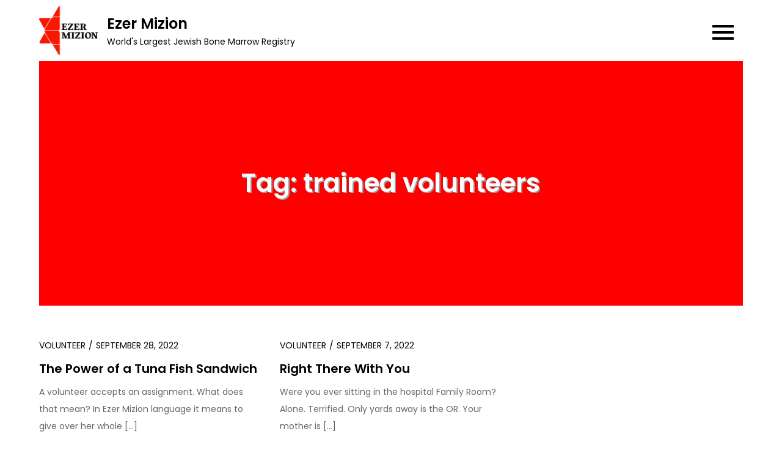

--- FILE ---
content_type: text/html; charset=UTF-8
request_url: https://ezermizion.org/blog/tag/trained-volunteers/
body_size: 8640
content:
<!DOCTYPE html> <html lang="en-US"><head>
	<meta charset="UTF-8">
	<meta name="viewport" content="width=device-width, initial-scale=1">
	<link rel="profile" href="https://gmpg.org/xfn/11">
	
<title>trained volunteers &#8211; Ezer Mizion</title>
<meta name='robots' content='max-image-preview:large' />
	<style>img:is([sizes="auto" i], [sizes^="auto," i]) { contain-intrinsic-size: 3000px 1500px }</style>
	<link rel='dns-prefetch' href='//fonts.googleapis.com' />
<link rel="alternate" type="application/rss+xml" title="Ezer Mizion &raquo; Feed" href="https://ezermizion.org/blog/feed/" />
<link rel="alternate" type="application/rss+xml" title="Ezer Mizion &raquo; Comments Feed" href="https://ezermizion.org/blog/comments/feed/" />
<link rel="alternate" type="application/rss+xml" title="Ezer Mizion &raquo; trained volunteers Tag Feed" href="https://ezermizion.org/blog/tag/trained-volunteers/feed/" />
<script type="text/javascript">
/* <![CDATA[ */
window._wpemojiSettings = {"baseUrl":"https:\/\/s.w.org\/images\/core\/emoji\/15.0.3\/72x72\/","ext":".png","svgUrl":"https:\/\/s.w.org\/images\/core\/emoji\/15.0.3\/svg\/","svgExt":".svg","source":{"concatemoji":"https:\/\/ezermizion.org\/blog\/wp-includes\/js\/wp-emoji-release.min.js?ver=6.7.4"}};
/*! This file is auto-generated */
!function(i,n){var o,s,e;function c(e){try{var t={supportTests:e,timestamp:(new Date).valueOf()};sessionStorage.setItem(o,JSON.stringify(t))}catch(e){}}function p(e,t,n){e.clearRect(0,0,e.canvas.width,e.canvas.height),e.fillText(t,0,0);var t=new Uint32Array(e.getImageData(0,0,e.canvas.width,e.canvas.height).data),r=(e.clearRect(0,0,e.canvas.width,e.canvas.height),e.fillText(n,0,0),new Uint32Array(e.getImageData(0,0,e.canvas.width,e.canvas.height).data));return t.every(function(e,t){return e===r[t]})}function u(e,t,n){switch(t){case"flag":return n(e,"\ud83c\udff3\ufe0f\u200d\u26a7\ufe0f","\ud83c\udff3\ufe0f\u200b\u26a7\ufe0f")?!1:!n(e,"\ud83c\uddfa\ud83c\uddf3","\ud83c\uddfa\u200b\ud83c\uddf3")&&!n(e,"\ud83c\udff4\udb40\udc67\udb40\udc62\udb40\udc65\udb40\udc6e\udb40\udc67\udb40\udc7f","\ud83c\udff4\u200b\udb40\udc67\u200b\udb40\udc62\u200b\udb40\udc65\u200b\udb40\udc6e\u200b\udb40\udc67\u200b\udb40\udc7f");case"emoji":return!n(e,"\ud83d\udc26\u200d\u2b1b","\ud83d\udc26\u200b\u2b1b")}return!1}function f(e,t,n){var r="undefined"!=typeof WorkerGlobalScope&&self instanceof WorkerGlobalScope?new OffscreenCanvas(300,150):i.createElement("canvas"),a=r.getContext("2d",{willReadFrequently:!0}),o=(a.textBaseline="top",a.font="600 32px Arial",{});return e.forEach(function(e){o[e]=t(a,e,n)}),o}function t(e){var t=i.createElement("script");t.src=e,t.defer=!0,i.head.appendChild(t)}"undefined"!=typeof Promise&&(o="wpEmojiSettingsSupports",s=["flag","emoji"],n.supports={everything:!0,everythingExceptFlag:!0},e=new Promise(function(e){i.addEventListener("DOMContentLoaded",e,{once:!0})}),new Promise(function(t){var n=function(){try{var e=JSON.parse(sessionStorage.getItem(o));if("object"==typeof e&&"number"==typeof e.timestamp&&(new Date).valueOf()<e.timestamp+604800&&"object"==typeof e.supportTests)return e.supportTests}catch(e){}return null}();if(!n){if("undefined"!=typeof Worker&&"undefined"!=typeof OffscreenCanvas&&"undefined"!=typeof URL&&URL.createObjectURL&&"undefined"!=typeof Blob)try{var e="postMessage("+f.toString()+"("+[JSON.stringify(s),u.toString(),p.toString()].join(",")+"));",r=new Blob([e],{type:"text/javascript"}),a=new Worker(URL.createObjectURL(r),{name:"wpTestEmojiSupports"});return void(a.onmessage=function(e){c(n=e.data),a.terminate(),t(n)})}catch(e){}c(n=f(s,u,p))}t(n)}).then(function(e){for(var t in e)n.supports[t]=e[t],n.supports.everything=n.supports.everything&&n.supports[t],"flag"!==t&&(n.supports.everythingExceptFlag=n.supports.everythingExceptFlag&&n.supports[t]);n.supports.everythingExceptFlag=n.supports.everythingExceptFlag&&!n.supports.flag,n.DOMReady=!1,n.readyCallback=function(){n.DOMReady=!0}}).then(function(){return e}).then(function(){var e;n.supports.everything||(n.readyCallback(),(e=n.source||{}).concatemoji?t(e.concatemoji):e.wpemoji&&e.twemoji&&(t(e.twemoji),t(e.wpemoji)))}))}((window,document),window._wpemojiSettings);
/* ]]> */
</script>
<style id='wp-emoji-styles-inline-css' type='text/css'>

	img.wp-smiley, img.emoji {
		display: inline !important;
		border: none !important;
		box-shadow: none !important;
		height: 1em !important;
		width: 1em !important;
		margin: 0 0.07em !important;
		vertical-align: -0.1em !important;
		background: none !important;
		padding: 0 !important;
	}
</style>
<link rel='stylesheet' id='wp-block-library-css' href='https://ezermizion.org/blog/wp-includes/css/dist/block-library/style.min.css?ver=6.7.4' type='text/css' media='all' />
<style id='wp-block-library-theme-inline-css' type='text/css'>
.wp-block-audio :where(figcaption){color:#555;font-size:13px;text-align:center}.is-dark-theme .wp-block-audio :where(figcaption){color:#ffffffa6}.wp-block-audio{margin:0 0 1em}.wp-block-code{border:1px solid #ccc;border-radius:4px;font-family:Menlo,Consolas,monaco,monospace;padding:.8em 1em}.wp-block-embed :where(figcaption){color:#555;font-size:13px;text-align:center}.is-dark-theme .wp-block-embed :where(figcaption){color:#ffffffa6}.wp-block-embed{margin:0 0 1em}.blocks-gallery-caption{color:#555;font-size:13px;text-align:center}.is-dark-theme .blocks-gallery-caption{color:#ffffffa6}:root :where(.wp-block-image figcaption){color:#555;font-size:13px;text-align:center}.is-dark-theme :root :where(.wp-block-image figcaption){color:#ffffffa6}.wp-block-image{margin:0 0 1em}.wp-block-pullquote{border-bottom:4px solid;border-top:4px solid;color:currentColor;margin-bottom:1.75em}.wp-block-pullquote cite,.wp-block-pullquote footer,.wp-block-pullquote__citation{color:currentColor;font-size:.8125em;font-style:normal;text-transform:uppercase}.wp-block-quote{border-left:.25em solid;margin:0 0 1.75em;padding-left:1em}.wp-block-quote cite,.wp-block-quote footer{color:currentColor;font-size:.8125em;font-style:normal;position:relative}.wp-block-quote:where(.has-text-align-right){border-left:none;border-right:.25em solid;padding-left:0;padding-right:1em}.wp-block-quote:where(.has-text-align-center){border:none;padding-left:0}.wp-block-quote.is-large,.wp-block-quote.is-style-large,.wp-block-quote:where(.is-style-plain){border:none}.wp-block-search .wp-block-search__label{font-weight:700}.wp-block-search__button{border:1px solid #ccc;padding:.375em .625em}:where(.wp-block-group.has-background){padding:1.25em 2.375em}.wp-block-separator.has-css-opacity{opacity:.4}.wp-block-separator{border:none;border-bottom:2px solid;margin-left:auto;margin-right:auto}.wp-block-separator.has-alpha-channel-opacity{opacity:1}.wp-block-separator:not(.is-style-wide):not(.is-style-dots){width:100px}.wp-block-separator.has-background:not(.is-style-dots){border-bottom:none;height:1px}.wp-block-separator.has-background:not(.is-style-wide):not(.is-style-dots){height:2px}.wp-block-table{margin:0 0 1em}.wp-block-table td,.wp-block-table th{word-break:normal}.wp-block-table :where(figcaption){color:#555;font-size:13px;text-align:center}.is-dark-theme .wp-block-table :where(figcaption){color:#ffffffa6}.wp-block-video :where(figcaption){color:#555;font-size:13px;text-align:center}.is-dark-theme .wp-block-video :where(figcaption){color:#ffffffa6}.wp-block-video{margin:0 0 1em}:root :where(.wp-block-template-part.has-background){margin-bottom:0;margin-top:0;padding:1.25em 2.375em}
</style>
<style id='classic-theme-styles-inline-css' type='text/css'>
/*! This file is auto-generated */
.wp-block-button__link{color:#fff;background-color:#32373c;border-radius:9999px;box-shadow:none;text-decoration:none;padding:calc(.667em + 2px) calc(1.333em + 2px);font-size:1.125em}.wp-block-file__button{background:#32373c;color:#fff;text-decoration:none}
</style>
<style id='global-styles-inline-css' type='text/css'>
:root{--wp--preset--aspect-ratio--square: 1;--wp--preset--aspect-ratio--4-3: 4/3;--wp--preset--aspect-ratio--3-4: 3/4;--wp--preset--aspect-ratio--3-2: 3/2;--wp--preset--aspect-ratio--2-3: 2/3;--wp--preset--aspect-ratio--16-9: 16/9;--wp--preset--aspect-ratio--9-16: 9/16;--wp--preset--color--black: #000000;--wp--preset--color--cyan-bluish-gray: #abb8c3;--wp--preset--color--white: #ffffff;--wp--preset--color--pale-pink: #f78da7;--wp--preset--color--vivid-red: #cf2e2e;--wp--preset--color--luminous-vivid-orange: #ff6900;--wp--preset--color--luminous-vivid-amber: #fcb900;--wp--preset--color--light-green-cyan: #7bdcb5;--wp--preset--color--vivid-green-cyan: #00d084;--wp--preset--color--pale-cyan-blue: #8ed1fc;--wp--preset--color--vivid-cyan-blue: #0693e3;--wp--preset--color--vivid-purple: #9b51e0;--wp--preset--color--tan: #E6DBAD;--wp--preset--color--yellow: #FDE64B;--wp--preset--color--orange: #ED7014;--wp--preset--color--red: #D0312D;--wp--preset--color--pink: #b565a7;--wp--preset--color--purple: #A32CC4;--wp--preset--color--blue: #3A43BA;--wp--preset--color--green: #3BB143;--wp--preset--color--brown: #231709;--wp--preset--color--grey: #6C626D;--wp--preset--gradient--vivid-cyan-blue-to-vivid-purple: linear-gradient(135deg,rgba(6,147,227,1) 0%,rgb(155,81,224) 100%);--wp--preset--gradient--light-green-cyan-to-vivid-green-cyan: linear-gradient(135deg,rgb(122,220,180) 0%,rgb(0,208,130) 100%);--wp--preset--gradient--luminous-vivid-amber-to-luminous-vivid-orange: linear-gradient(135deg,rgba(252,185,0,1) 0%,rgba(255,105,0,1) 100%);--wp--preset--gradient--luminous-vivid-orange-to-vivid-red: linear-gradient(135deg,rgba(255,105,0,1) 0%,rgb(207,46,46) 100%);--wp--preset--gradient--very-light-gray-to-cyan-bluish-gray: linear-gradient(135deg,rgb(238,238,238) 0%,rgb(169,184,195) 100%);--wp--preset--gradient--cool-to-warm-spectrum: linear-gradient(135deg,rgb(74,234,220) 0%,rgb(151,120,209) 20%,rgb(207,42,186) 40%,rgb(238,44,130) 60%,rgb(251,105,98) 80%,rgb(254,248,76) 100%);--wp--preset--gradient--blush-light-purple: linear-gradient(135deg,rgb(255,206,236) 0%,rgb(152,150,240) 100%);--wp--preset--gradient--blush-bordeaux: linear-gradient(135deg,rgb(254,205,165) 0%,rgb(254,45,45) 50%,rgb(107,0,62) 100%);--wp--preset--gradient--luminous-dusk: linear-gradient(135deg,rgb(255,203,112) 0%,rgb(199,81,192) 50%,rgb(65,88,208) 100%);--wp--preset--gradient--pale-ocean: linear-gradient(135deg,rgb(255,245,203) 0%,rgb(182,227,212) 50%,rgb(51,167,181) 100%);--wp--preset--gradient--electric-grass: linear-gradient(135deg,rgb(202,248,128) 0%,rgb(113,206,126) 100%);--wp--preset--gradient--midnight: linear-gradient(135deg,rgb(2,3,129) 0%,rgb(40,116,252) 100%);--wp--preset--font-size--small: 12px;--wp--preset--font-size--medium: 20px;--wp--preset--font-size--large: 36px;--wp--preset--font-size--x-large: 42px;--wp--preset--font-size--regular: 16px;--wp--preset--font-size--larger: 36px;--wp--preset--font-size--huge: 48px;--wp--preset--spacing--20: 0.44rem;--wp--preset--spacing--30: 0.67rem;--wp--preset--spacing--40: 1rem;--wp--preset--spacing--50: 1.5rem;--wp--preset--spacing--60: 2.25rem;--wp--preset--spacing--70: 3.38rem;--wp--preset--spacing--80: 5.06rem;--wp--preset--shadow--natural: 6px 6px 9px rgba(0, 0, 0, 0.2);--wp--preset--shadow--deep: 12px 12px 50px rgba(0, 0, 0, 0.4);--wp--preset--shadow--sharp: 6px 6px 0px rgba(0, 0, 0, 0.2);--wp--preset--shadow--outlined: 6px 6px 0px -3px rgba(255, 255, 255, 1), 6px 6px rgba(0, 0, 0, 1);--wp--preset--shadow--crisp: 6px 6px 0px rgba(0, 0, 0, 1);}:where(.is-layout-flex){gap: 0.5em;}:where(.is-layout-grid){gap: 0.5em;}body .is-layout-flex{display: flex;}.is-layout-flex{flex-wrap: wrap;align-items: center;}.is-layout-flex > :is(*, div){margin: 0;}body .is-layout-grid{display: grid;}.is-layout-grid > :is(*, div){margin: 0;}:where(.wp-block-columns.is-layout-flex){gap: 2em;}:where(.wp-block-columns.is-layout-grid){gap: 2em;}:where(.wp-block-post-template.is-layout-flex){gap: 1.25em;}:where(.wp-block-post-template.is-layout-grid){gap: 1.25em;}.has-black-color{color: var(--wp--preset--color--black) !important;}.has-cyan-bluish-gray-color{color: var(--wp--preset--color--cyan-bluish-gray) !important;}.has-white-color{color: var(--wp--preset--color--white) !important;}.has-pale-pink-color{color: var(--wp--preset--color--pale-pink) !important;}.has-vivid-red-color{color: var(--wp--preset--color--vivid-red) !important;}.has-luminous-vivid-orange-color{color: var(--wp--preset--color--luminous-vivid-orange) !important;}.has-luminous-vivid-amber-color{color: var(--wp--preset--color--luminous-vivid-amber) !important;}.has-light-green-cyan-color{color: var(--wp--preset--color--light-green-cyan) !important;}.has-vivid-green-cyan-color{color: var(--wp--preset--color--vivid-green-cyan) !important;}.has-pale-cyan-blue-color{color: var(--wp--preset--color--pale-cyan-blue) !important;}.has-vivid-cyan-blue-color{color: var(--wp--preset--color--vivid-cyan-blue) !important;}.has-vivid-purple-color{color: var(--wp--preset--color--vivid-purple) !important;}.has-black-background-color{background-color: var(--wp--preset--color--black) !important;}.has-cyan-bluish-gray-background-color{background-color: var(--wp--preset--color--cyan-bluish-gray) !important;}.has-white-background-color{background-color: var(--wp--preset--color--white) !important;}.has-pale-pink-background-color{background-color: var(--wp--preset--color--pale-pink) !important;}.has-vivid-red-background-color{background-color: var(--wp--preset--color--vivid-red) !important;}.has-luminous-vivid-orange-background-color{background-color: var(--wp--preset--color--luminous-vivid-orange) !important;}.has-luminous-vivid-amber-background-color{background-color: var(--wp--preset--color--luminous-vivid-amber) !important;}.has-light-green-cyan-background-color{background-color: var(--wp--preset--color--light-green-cyan) !important;}.has-vivid-green-cyan-background-color{background-color: var(--wp--preset--color--vivid-green-cyan) !important;}.has-pale-cyan-blue-background-color{background-color: var(--wp--preset--color--pale-cyan-blue) !important;}.has-vivid-cyan-blue-background-color{background-color: var(--wp--preset--color--vivid-cyan-blue) !important;}.has-vivid-purple-background-color{background-color: var(--wp--preset--color--vivid-purple) !important;}.has-black-border-color{border-color: var(--wp--preset--color--black) !important;}.has-cyan-bluish-gray-border-color{border-color: var(--wp--preset--color--cyan-bluish-gray) !important;}.has-white-border-color{border-color: var(--wp--preset--color--white) !important;}.has-pale-pink-border-color{border-color: var(--wp--preset--color--pale-pink) !important;}.has-vivid-red-border-color{border-color: var(--wp--preset--color--vivid-red) !important;}.has-luminous-vivid-orange-border-color{border-color: var(--wp--preset--color--luminous-vivid-orange) !important;}.has-luminous-vivid-amber-border-color{border-color: var(--wp--preset--color--luminous-vivid-amber) !important;}.has-light-green-cyan-border-color{border-color: var(--wp--preset--color--light-green-cyan) !important;}.has-vivid-green-cyan-border-color{border-color: var(--wp--preset--color--vivid-green-cyan) !important;}.has-pale-cyan-blue-border-color{border-color: var(--wp--preset--color--pale-cyan-blue) !important;}.has-vivid-cyan-blue-border-color{border-color: var(--wp--preset--color--vivid-cyan-blue) !important;}.has-vivid-purple-border-color{border-color: var(--wp--preset--color--vivid-purple) !important;}.has-vivid-cyan-blue-to-vivid-purple-gradient-background{background: var(--wp--preset--gradient--vivid-cyan-blue-to-vivid-purple) !important;}.has-light-green-cyan-to-vivid-green-cyan-gradient-background{background: var(--wp--preset--gradient--light-green-cyan-to-vivid-green-cyan) !important;}.has-luminous-vivid-amber-to-luminous-vivid-orange-gradient-background{background: var(--wp--preset--gradient--luminous-vivid-amber-to-luminous-vivid-orange) !important;}.has-luminous-vivid-orange-to-vivid-red-gradient-background{background: var(--wp--preset--gradient--luminous-vivid-orange-to-vivid-red) !important;}.has-very-light-gray-to-cyan-bluish-gray-gradient-background{background: var(--wp--preset--gradient--very-light-gray-to-cyan-bluish-gray) !important;}.has-cool-to-warm-spectrum-gradient-background{background: var(--wp--preset--gradient--cool-to-warm-spectrum) !important;}.has-blush-light-purple-gradient-background{background: var(--wp--preset--gradient--blush-light-purple) !important;}.has-blush-bordeaux-gradient-background{background: var(--wp--preset--gradient--blush-bordeaux) !important;}.has-luminous-dusk-gradient-background{background: var(--wp--preset--gradient--luminous-dusk) !important;}.has-pale-ocean-gradient-background{background: var(--wp--preset--gradient--pale-ocean) !important;}.has-electric-grass-gradient-background{background: var(--wp--preset--gradient--electric-grass) !important;}.has-midnight-gradient-background{background: var(--wp--preset--gradient--midnight) !important;}.has-small-font-size{font-size: var(--wp--preset--font-size--small) !important;}.has-medium-font-size{font-size: var(--wp--preset--font-size--medium) !important;}.has-large-font-size{font-size: var(--wp--preset--font-size--large) !important;}.has-x-large-font-size{font-size: var(--wp--preset--font-size--x-large) !important;}
:where(.wp-block-post-template.is-layout-flex){gap: 1.25em;}:where(.wp-block-post-template.is-layout-grid){gap: 1.25em;}
:where(.wp-block-columns.is-layout-flex){gap: 2em;}:where(.wp-block-columns.is-layout-grid){gap: 2em;}
:root :where(.wp-block-pullquote){font-size: 1.5em;line-height: 1.6;}
</style>
<link rel='stylesheet' id='blog-note-google-fonts-css' href='https://fonts.googleapis.com/css?family=Poppins%3A400%2C600%2C700&#038;subset=latin%2Clatin-ext' type='text/css' media='all' />
<link rel='stylesheet' id='fontawesome-all-css' href='https://ezermizion.org/blog/wp-content/themes/blog-note/assets/css/all.min.css?ver=4.7.0' type='text/css' media='all' />
<link rel='stylesheet' id='slick-theme-css-css' href='https://ezermizion.org/blog/wp-content/themes/blog-note/assets/css/slick-theme.min.css?ver=v2.2.0' type='text/css' media='all' />
<link rel='stylesheet' id='slick-css-css' href='https://ezermizion.org/blog/wp-content/themes/blog-note/assets/css/slick.min.css?ver=v1.8.0' type='text/css' media='all' />
<link rel='stylesheet' id='blog-note-blocks-css' href='https://ezermizion.org/blog/wp-content/themes/blog-note/assets/css/blocks.min.css?ver=6.7.4' type='text/css' media='all' />
<link rel='stylesheet' id='blog-note-style-css' href='https://ezermizion.org/blog/wp-content/themes/blog-note/style.css?ver=6.7.4' type='text/css' media='all' />
<script type="text/javascript" src="https://ezermizion.org/blog/wp-includes/js/jquery/jquery.min.js?ver=3.7.1" id="jquery-core-js"></script>
<script type="text/javascript" src="https://ezermizion.org/blog/wp-includes/js/jquery/jquery-migrate.min.js?ver=3.4.1" id="jquery-migrate-js"></script>
<link rel="https://api.w.org/" href="https://ezermizion.org/blog/wp-json/" /><link rel="alternate" title="JSON" type="application/json" href="https://ezermizion.org/blog/wp-json/wp/v2/tags/1724" /><link rel="EditURI" type="application/rsd+xml" title="RSD" href="https://ezermizion.org/blog/xmlrpc.php?rsd" />
<meta name="generator" content="WordPress 6.7.4" />

<style type="text/css"></style>
<style>
.synved-social-resolution-single {
display: inline-block;
}
.synved-social-resolution-normal {
display: inline-block;
}
.synved-social-resolution-hidef {
display: none;
}

@media only screen and (min--moz-device-pixel-ratio: 2),
only screen and (-o-min-device-pixel-ratio: 2/1),
only screen and (-webkit-min-device-pixel-ratio: 2),
only screen and (min-device-pixel-ratio: 2),
only screen and (min-resolution: 2dppx),
only screen and (min-resolution: 192dpi) {
	.synved-social-resolution-normal {
	display: none;
	}
	.synved-social-resolution-hidef {
	display: inline-block;
	}
}
</style><link rel="icon" href="https://ezermizion.org/blog/wp-content/uploads/2023/03/cropped-favicon-1-1-32x32.png" sizes="32x32" />
<link rel="icon" href="https://ezermizion.org/blog/wp-content/uploads/2023/03/cropped-favicon-1-1-192x192.png" sizes="192x192" />
<link rel="apple-touch-icon" href="https://ezermizion.org/blog/wp-content/uploads/2023/03/cropped-favicon-1-1-180x180.png" />
<meta name="msapplication-TileImage" content="https://ezermizion.org/blog/wp-content/uploads/2023/03/cropped-favicon-1-1-270x270.png" />
</head>

<body class="archive tag tag-trained-volunteers tag-1724 wp-custom-logo group-blog hfeed no-sidebar">

<div id="page" class="site"><a class="skip-link screen-reader-text" href="#content">Skip to content</a>		
		<header id="masthead" class="site-header" role="banner">    <div class="wrapper">
        <div class="site-branding">
            <div class="site-logo">
                                    <a href="https://ezermizion.org/blog/" class="custom-logo-link" rel="home"><img width="200" height="167" src="https://ezermizion.org/blog/wp-content/uploads/2023/03/logo-current-200px.png" class="custom-logo" alt="Ezer Mizion" decoding="async" /></a>                            </div><!-- .site-logo -->

            <div id="site-identity">
                <h1 class="site-title">
                    <a href="https://ezermizion.org/blog/" rel="home">  Ezer Mizion</a>
                </h1>

                                    <p class="site-description">World&#039;s Largest Jewish Bone Marrow Registry</p>
                            </div><!-- #site-identity -->
        </div> <!-- .site-branding -->

        <nav id="site-navigation" class="main-navigation" role="navigation" aria-label="Primary Menu">
            <button type="button" class="menu-toggle">
                <span class="icon-bar"></span>
                <span class="icon-bar"></span>
                <span class="icon-bar"></span>
            </button>

            <ul><li><a href="https://ezermizion.org/blog/">Home</a></li><li class="page_item page-item-5"><a href="https://ezermizion.org/blog/blog/">Blog</a></li>
</ul>        </nav><!-- #site-navigation -->
    </div><!-- .wrapper -->
		</header> <!-- header ends here -->	<div id="content" class="site-content">
	
        <div id="page-site-header" class="header-image-enable wrapper" style="background-image: url('https://ezermizion.org/blog/wp-content/uploads/2023/03/cropped-Blog-header-red-3.14.23.jpg');">
            <header class='page-header'>
                <div class="wrapper">
                    <h2 class="page-title">Tag: <span>trained volunteers</span></h2>                </div><!-- .wrapper -->
            </header>
        </div><!-- #page-site-header -->
        <div class= "wrapper section-gap">	
	<div id="primary" class="content-area">
		<main id="main" class="site-main blog-posts-wrapper" role="main">
			<div class="section-content col-3 clear">

				
<article id="post-6545" class="post-6545 post type-post status-publish format-standard hentry category-volunteer-2 tag-caregiving-family-members tag-dedicated-volunteer tag-giving tag-giving-from-the-heart tag-hospital-volunteer tag-the-art-of-giving tag-trained-volunteers tag-volunteer tag-volunteering">
	<div class="post-item">
		
		<div class="entry-container">
            <div class="entry-meta">
                <span class="cat-links"><a href="https://ezermizion.org/blog/category/volunteer-2/" rel="category tag">Volunteer</a></span><span class="date"><a href="https://ezermizion.org/blog/the-power-of-a-tuna-fish-sandwich/" rel="bookmark"><time class="entry-date published updated" datetime="2022-09-28T13:33:17-04:00">September 28, 2022</time></a></span>            </div><!-- .entry-meta -->
                            
			<header class="entry-header">
				<h2 class="entry-title"><a href="https://ezermizion.org/blog/the-power-of-a-tuna-fish-sandwich/" rel="bookmark">The Power of a Tuna Fish Sandwich</a></h2>			</header><!-- .entry-header -->

			<div class="entry-content">
				<p>A volunteer accepts an assignment. What does that mean? In Ezer Mizion language it means to give over her whole [&hellip;]</p>
			</div><!-- .entry-content -->

			                            <div class="read-more">
                    <a href="https://ezermizion.org/blog/the-power-of-a-tuna-fish-sandwich/" class="btn">Continue Reading</a>
                </div><!-- .read-more -->
            		</div><!-- .entry-container -->
	</div><!-- .post-item -->
</article><!-- #post-## -->
<article id="post-6498" class="post-6498 post type-post status-publish format-standard hentry category-volunteer-2 tag-liaison-between-family-and-or tag-operating-room tag-trained-volunteers tag-volunteer">
	<div class="post-item">
		
		<div class="entry-container">
            <div class="entry-meta">
                <span class="cat-links"><a href="https://ezermizion.org/blog/category/volunteer-2/" rel="category tag">Volunteer</a></span><span class="date"><a href="https://ezermizion.org/blog/right-there-with-you/" rel="bookmark"><time class="entry-date published updated" datetime="2022-09-07T13:38:02-04:00">September 7, 2022</time></a></span>            </div><!-- .entry-meta -->
                            
			<header class="entry-header">
				<h2 class="entry-title"><a href="https://ezermizion.org/blog/right-there-with-you/" rel="bookmark">Right There With You</a></h2>			</header><!-- .entry-header -->

			<div class="entry-content">
				<p>Were you ever sitting in the hospital Family Room?&nbsp; Alone. Terrified. Only yards away is the OR. Your mother is [&hellip;]</p>
			</div><!-- .entry-content -->

			                            <div class="read-more">
                    <a href="https://ezermizion.org/blog/right-there-with-you/" class="btn">Continue Reading</a>
                </div><!-- .read-more -->
            		</div><!-- .entry-container -->
	</div><!-- .post-item -->
</article><!-- #post-## -->			</div>
				</main><!-- #main -->
	</div><!-- #primary -->

	<aside id="secondary" class="widget-area" role="complementary">
		<aside id="search-3" class="widget widget_search"><h2 class="widget-title">Search Our Blog</h2>
<form role="search" method="get" class="search-form" action="https://ezermizion.org/blog/">
    <label>
        <span class="screen-reader-text">Search for:</span>
        <input type="search" class="search-field" placeholder="Search ..." value="" name="s" title="Search for:" />
    </label>
    <button type="submit" class="search-submit" value="Search"><i class="fas fa-search"></i></button>
</form></aside><aside id="categories-2" class="widget widget_categories"><h2 class="widget-title">Categories</h2>
			<ul>
					<li class="cat-item cat-item-684"><a href="https://ezermizion.org/blog/category/advocacy/">Advocacy</a>
</li>
	<li class="cat-item cat-item-1454"><a href="https://ezermizion.org/blog/category/alzhemers/">Alzhemer&#039;s</a>
</li>
	<li class="cat-item cat-item-94"><a href="https://ezermizion.org/blog/category/ambulance-2/">Ambulance</a>
</li>
	<li class="cat-item cat-item-140"><a href="https://ezermizion.org/blog/category/ambulance-tributes/">Ambulance Tributes</a>
</li>
	<li class="cat-item cat-item-95"><a href="https://ezermizion.org/blog/category/bone-marrow-registry/">Bone Marrow Registry</a>
</li>
	<li class="cat-item cat-item-144"><a href="https://ezermizion.org/blog/category/bone-marrow-registry-correspondence/">Bone Marrow Registry Correspondence</a>
</li>
	<li class="cat-item cat-item-105"><a href="https://ezermizion.org/blog/category/bone-marrow-registry-updates/">Bone Marrow Registry Updates</a>
</li>
	<li class="cat-item cat-item-8"><a href="https://ezermizion.org/blog/category/cancer-support-division/">Cancer Support Division</a>
</li>
	<li class="cat-item cat-item-127"><a href="https://ezermizion.org/blog/category/cancer-support-tributes/">Cancer Support Tributes</a>
</li>
	<li class="cat-item cat-item-1350"><a href="https://ezermizion.org/blog/category/coronavirus/">coronavirus</a>
</li>
	<li class="cat-item cat-item-1"><a href="https://ezermizion.org/blog/category/ezer-mizion/">Ezer Mizion</a>
</li>
	<li class="cat-item cat-item-98"><a href="https://ezermizion.org/blog/category/food-distribution/">Food Distribution</a>
</li>
	<li class="cat-item cat-item-121"><a href="https://ezermizion.org/blog/category/food-distribution-tribute/">Food Distribution Tribute</a>
</li>
	<li class="cat-item cat-item-120"><a href="https://ezermizion.org/blog/category/general-tribute/">General Tribute</a>
</li>
	<li class="cat-item cat-item-99"><a href="https://ezermizion.org/blog/category/golden-age/">Golden Age</a>
</li>
	<li class="cat-item cat-item-134"><a href="https://ezermizion.org/blog/category/golden-tributes/">Golden Tributes</a>
</li>
	<li class="cat-item cat-item-117"><a href="https://ezermizion.org/blog/category/hydrotherapy-tributes/">Hydrotherapy Tributes</a>
</li>
	<li class="cat-item cat-item-577"><a href="https://ezermizion.org/blog/category/medical-equipment/">Medical Equipment</a>
</li>
	<li class="cat-item cat-item-162"><a href="https://ezermizion.org/blog/category/medical-equipment-tribute/">medical Equipment Tribute</a>
</li>
	<li class="cat-item cat-item-250"><a href="https://ezermizion.org/blog/category/medical-referral/">Medical Referral</a>
<ul class='children'>
	<li class="cat-item cat-item-276"><a href="https://ezermizion.org/blog/category/medical-referral/medical-advocate/">Medical Advocate</a>
</li>
</ul>
</li>
	<li class="cat-item cat-item-96"><a href="https://ezermizion.org/blog/category/mental-health/">Mental Health</a>
</li>
	<li class="cat-item cat-item-132"><a href="https://ezermizion.org/blog/category/mental-health-tributes/">Mental Health Tributes</a>
</li>
	<li class="cat-item cat-item-97"><a href="https://ezermizion.org/blog/category/special-needs/">Special Needs</a>
</li>
	<li class="cat-item cat-item-114"><a href="https://ezermizion.org/blog/category/special-needs-tribute/">Special Needs Tribute</a>
</li>
	<li class="cat-item cat-item-93"><a href="https://ezermizion.org/blog/category/special-needs-cp/">Special Needs-CP</a>
</li>
	<li class="cat-item cat-item-1235"><a href="https://ezermizion.org/blog/category/strike-a-match/">Strike A Match</a>
</li>
	<li class="cat-item cat-item-1937"><a href="https://ezermizion.org/blog/category/summer-camp/">Summer Camp</a>
</li>
	<li class="cat-item cat-item-100"><a href="https://ezermizion.org/blog/category/support-groups/">Support Groups</a>
</li>
	<li class="cat-item cat-item-122"><a href="https://ezermizion.org/blog/category/transportation-tribute/">Transportation Tribute</a>
</li>
	<li class="cat-item cat-item-101"><a href="https://ezermizion.org/blog/category/voca-speech-impaired/">VOCA-Speech Impaired</a>
</li>
	<li class="cat-item cat-item-131"><a href="https://ezermizion.org/blog/category/voca-speech-impaired-tributes/">VOCA-Speech Impaired Tributes</a>
</li>
	<li class="cat-item cat-item-166"><a href="https://ezermizion.org/blog/category/volunteer-2/">Volunteer</a>
</li>
	<li class="cat-item cat-item-279"><a href="https://ezermizion.org/blog/category/war/">War</a>
</li>
	<li class="cat-item cat-item-545"><a href="https://ezermizion.org/blog/category/whats-app/">What&#039;s App</a>
<ul class='children'>
	<li class="cat-item cat-item-905"><a href="https://ezermizion.org/blog/category/whats-app/linked-to-life/">Linked to Life</a>
</li>
</ul>
</li>
			</ul>

			</aside><aside id="archives-2" class="widget widget_archive"><h2 class="widget-title">Our Blog Archives:</h2>		<label class="screen-reader-text" for="archives-dropdown-2">Our Blog Archives:</label>
		<select id="archives-dropdown-2" name="archive-dropdown">
			
			<option value="">Select Month</option>
				<option value='https://ezermizion.org/blog/2025/12/'> December 2025 </option>
	<option value='https://ezermizion.org/blog/2025/11/'> November 2025 </option>
	<option value='https://ezermizion.org/blog/2025/10/'> October 2025 </option>
	<option value='https://ezermizion.org/blog/2025/09/'> September 2025 </option>
	<option value='https://ezermizion.org/blog/2025/08/'> August 2025 </option>
	<option value='https://ezermizion.org/blog/2025/07/'> July 2025 </option>
	<option value='https://ezermizion.org/blog/2025/06/'> June 2025 </option>
	<option value='https://ezermizion.org/blog/2025/05/'> May 2025 </option>
	<option value='https://ezermizion.org/blog/2025/04/'> April 2025 </option>
	<option value='https://ezermizion.org/blog/2025/03/'> March 2025 </option>
	<option value='https://ezermizion.org/blog/2025/02/'> February 2025 </option>
	<option value='https://ezermizion.org/blog/2025/01/'> January 2025 </option>
	<option value='https://ezermizion.org/blog/2024/12/'> December 2024 </option>
	<option value='https://ezermizion.org/blog/2024/11/'> November 2024 </option>
	<option value='https://ezermizion.org/blog/2024/10/'> October 2024 </option>
	<option value='https://ezermizion.org/blog/2024/09/'> September 2024 </option>
	<option value='https://ezermizion.org/blog/2024/08/'> August 2024 </option>
	<option value='https://ezermizion.org/blog/2024/07/'> July 2024 </option>
	<option value='https://ezermizion.org/blog/2024/06/'> June 2024 </option>
	<option value='https://ezermizion.org/blog/2024/05/'> May 2024 </option>
	<option value='https://ezermizion.org/blog/2024/04/'> April 2024 </option>
	<option value='https://ezermizion.org/blog/2024/03/'> March 2024 </option>
	<option value='https://ezermizion.org/blog/2024/02/'> February 2024 </option>
	<option value='https://ezermizion.org/blog/2024/01/'> January 2024 </option>
	<option value='https://ezermizion.org/blog/2023/12/'> December 2023 </option>
	<option value='https://ezermizion.org/blog/2023/11/'> November 2023 </option>
	<option value='https://ezermizion.org/blog/2023/10/'> October 2023 </option>
	<option value='https://ezermizion.org/blog/2023/09/'> September 2023 </option>
	<option value='https://ezermizion.org/blog/2023/08/'> August 2023 </option>
	<option value='https://ezermizion.org/blog/2023/07/'> July 2023 </option>
	<option value='https://ezermizion.org/blog/2023/06/'> June 2023 </option>
	<option value='https://ezermizion.org/blog/2023/05/'> May 2023 </option>
	<option value='https://ezermizion.org/blog/2023/04/'> April 2023 </option>
	<option value='https://ezermizion.org/blog/2023/03/'> March 2023 </option>
	<option value='https://ezermizion.org/blog/2023/02/'> February 2023 </option>
	<option value='https://ezermizion.org/blog/2023/01/'> January 2023 </option>
	<option value='https://ezermizion.org/blog/2022/12/'> December 2022 </option>
	<option value='https://ezermizion.org/blog/2022/11/'> November 2022 </option>
	<option value='https://ezermizion.org/blog/2022/10/'> October 2022 </option>
	<option value='https://ezermizion.org/blog/2022/09/'> September 2022 </option>
	<option value='https://ezermizion.org/blog/2022/08/'> August 2022 </option>
	<option value='https://ezermizion.org/blog/2022/07/'> July 2022 </option>
	<option value='https://ezermizion.org/blog/2022/06/'> June 2022 </option>
	<option value='https://ezermizion.org/blog/2022/05/'> May 2022 </option>
	<option value='https://ezermizion.org/blog/2022/04/'> April 2022 </option>
	<option value='https://ezermizion.org/blog/2022/03/'> March 2022 </option>
	<option value='https://ezermizion.org/blog/2022/01/'> January 2022 </option>
	<option value='https://ezermizion.org/blog/2021/12/'> December 2021 </option>
	<option value='https://ezermizion.org/blog/2021/11/'> November 2021 </option>
	<option value='https://ezermizion.org/blog/2021/10/'> October 2021 </option>
	<option value='https://ezermizion.org/blog/2021/09/'> September 2021 </option>
	<option value='https://ezermizion.org/blog/2021/08/'> August 2021 </option>
	<option value='https://ezermizion.org/blog/2021/07/'> July 2021 </option>
	<option value='https://ezermizion.org/blog/2021/06/'> June 2021 </option>
	<option value='https://ezermizion.org/blog/2021/05/'> May 2021 </option>
	<option value='https://ezermizion.org/blog/2021/04/'> April 2021 </option>
	<option value='https://ezermizion.org/blog/2021/03/'> March 2021 </option>
	<option value='https://ezermizion.org/blog/2021/02/'> February 2021 </option>
	<option value='https://ezermizion.org/blog/2021/01/'> January 2021 </option>
	<option value='https://ezermizion.org/blog/2020/12/'> December 2020 </option>
	<option value='https://ezermizion.org/blog/2020/11/'> November 2020 </option>
	<option value='https://ezermizion.org/blog/2020/10/'> October 2020 </option>
	<option value='https://ezermizion.org/blog/2020/09/'> September 2020 </option>
	<option value='https://ezermizion.org/blog/2020/08/'> August 2020 </option>
	<option value='https://ezermizion.org/blog/2020/07/'> July 2020 </option>
	<option value='https://ezermizion.org/blog/2020/06/'> June 2020 </option>
	<option value='https://ezermizion.org/blog/2020/05/'> May 2020 </option>
	<option value='https://ezermizion.org/blog/2020/04/'> April 2020 </option>
	<option value='https://ezermizion.org/blog/2020/03/'> March 2020 </option>
	<option value='https://ezermizion.org/blog/2020/02/'> February 2020 </option>
	<option value='https://ezermizion.org/blog/2020/01/'> January 2020 </option>
	<option value='https://ezermizion.org/blog/2019/12/'> December 2019 </option>
	<option value='https://ezermizion.org/blog/2019/11/'> November 2019 </option>
	<option value='https://ezermizion.org/blog/2019/10/'> October 2019 </option>
	<option value='https://ezermizion.org/blog/2019/09/'> September 2019 </option>
	<option value='https://ezermizion.org/blog/2019/08/'> August 2019 </option>
	<option value='https://ezermizion.org/blog/2019/07/'> July 2019 </option>
	<option value='https://ezermizion.org/blog/2019/06/'> June 2019 </option>
	<option value='https://ezermizion.org/blog/2019/05/'> May 2019 </option>
	<option value='https://ezermizion.org/blog/2019/04/'> April 2019 </option>
	<option value='https://ezermizion.org/blog/2019/03/'> March 2019 </option>
	<option value='https://ezermizion.org/blog/2019/02/'> February 2019 </option>
	<option value='https://ezermizion.org/blog/2019/01/'> January 2019 </option>
	<option value='https://ezermizion.org/blog/2018/12/'> December 2018 </option>
	<option value='https://ezermizion.org/blog/2018/11/'> November 2018 </option>
	<option value='https://ezermizion.org/blog/2018/10/'> October 2018 </option>
	<option value='https://ezermizion.org/blog/2018/09/'> September 2018 </option>
	<option value='https://ezermizion.org/blog/2018/08/'> August 2018 </option>
	<option value='https://ezermizion.org/blog/2018/07/'> July 2018 </option>
	<option value='https://ezermizion.org/blog/2018/06/'> June 2018 </option>
	<option value='https://ezermizion.org/blog/2018/05/'> May 2018 </option>
	<option value='https://ezermizion.org/blog/2018/04/'> April 2018 </option>
	<option value='https://ezermizion.org/blog/2018/03/'> March 2018 </option>
	<option value='https://ezermizion.org/blog/2018/02/'> February 2018 </option>
	<option value='https://ezermizion.org/blog/2018/01/'> January 2018 </option>
	<option value='https://ezermizion.org/blog/2017/12/'> December 2017 </option>
	<option value='https://ezermizion.org/blog/2017/11/'> November 2017 </option>
	<option value='https://ezermizion.org/blog/2017/10/'> October 2017 </option>
	<option value='https://ezermizion.org/blog/2017/09/'> September 2017 </option>
	<option value='https://ezermizion.org/blog/2017/08/'> August 2017 </option>
	<option value='https://ezermizion.org/blog/2017/07/'> July 2017 </option>
	<option value='https://ezermizion.org/blog/2017/06/'> June 2017 </option>
	<option value='https://ezermizion.org/blog/2017/05/'> May 2017 </option>
	<option value='https://ezermizion.org/blog/2017/04/'> April 2017 </option>
	<option value='https://ezermizion.org/blog/2017/03/'> March 2017 </option>
	<option value='https://ezermizion.org/blog/2017/02/'> February 2017 </option>
	<option value='https://ezermizion.org/blog/2017/01/'> January 2017 </option>
	<option value='https://ezermizion.org/blog/2016/12/'> December 2016 </option>
	<option value='https://ezermizion.org/blog/2016/11/'> November 2016 </option>
	<option value='https://ezermizion.org/blog/2016/10/'> October 2016 </option>
	<option value='https://ezermizion.org/blog/2016/09/'> September 2016 </option>
	<option value='https://ezermizion.org/blog/2016/08/'> August 2016 </option>
	<option value='https://ezermizion.org/blog/2016/07/'> July 2016 </option>
	<option value='https://ezermizion.org/blog/2016/06/'> June 2016 </option>
	<option value='https://ezermizion.org/blog/2016/05/'> May 2016 </option>
	<option value='https://ezermizion.org/blog/2016/04/'> April 2016 </option>
	<option value='https://ezermizion.org/blog/2016/03/'> March 2016 </option>
	<option value='https://ezermizion.org/blog/2016/02/'> February 2016 </option>
	<option value='https://ezermizion.org/blog/2016/01/'> January 2016 </option>
	<option value='https://ezermizion.org/blog/2015/12/'> December 2015 </option>
	<option value='https://ezermizion.org/blog/2015/11/'> November 2015 </option>
	<option value='https://ezermizion.org/blog/2015/10/'> October 2015 </option>
	<option value='https://ezermizion.org/blog/2015/09/'> September 2015 </option>
	<option value='https://ezermizion.org/blog/2015/08/'> August 2015 </option>
	<option value='https://ezermizion.org/blog/2015/07/'> July 2015 </option>
	<option value='https://ezermizion.org/blog/2015/06/'> June 2015 </option>
	<option value='https://ezermizion.org/blog/2015/05/'> May 2015 </option>
	<option value='https://ezermizion.org/blog/2015/04/'> April 2015 </option>
	<option value='https://ezermizion.org/blog/2015/03/'> March 2015 </option>
	<option value='https://ezermizion.org/blog/2015/02/'> February 2015 </option>
	<option value='https://ezermizion.org/blog/2015/01/'> January 2015 </option>
	<option value='https://ezermizion.org/blog/2014/12/'> December 2014 </option>
	<option value='https://ezermizion.org/blog/2014/11/'> November 2014 </option>
	<option value='https://ezermizion.org/blog/2014/10/'> October 2014 </option>
	<option value='https://ezermizion.org/blog/2014/09/'> September 2014 </option>
	<option value='https://ezermizion.org/blog/2014/08/'> August 2014 </option>
	<option value='https://ezermizion.org/blog/2014/07/'> July 2014 </option>
	<option value='https://ezermizion.org/blog/2014/06/'> June 2014 </option>
	<option value='https://ezermizion.org/blog/2014/05/'> May 2014 </option>
	<option value='https://ezermizion.org/blog/2014/04/'> April 2014 </option>
	<option value='https://ezermizion.org/blog/2014/03/'> March 2014 </option>
	<option value='https://ezermizion.org/blog/2014/02/'> February 2014 </option>
	<option value='https://ezermizion.org/blog/2014/01/'> January 2014 </option>
	<option value='https://ezermizion.org/blog/2013/12/'> December 2013 </option>
	<option value='https://ezermizion.org/blog/2013/11/'> November 2013 </option>
	<option value='https://ezermizion.org/blog/2013/10/'> October 2013 </option>
	<option value='https://ezermizion.org/blog/2013/09/'> September 2013 </option>
	<option value='https://ezermizion.org/blog/2013/08/'> August 2013 </option>
	<option value='https://ezermizion.org/blog/2013/07/'> July 2013 </option>
	<option value='https://ezermizion.org/blog/2013/06/'> June 2013 </option>
	<option value='https://ezermizion.org/blog/2013/05/'> May 2013 </option>
	<option value='https://ezermizion.org/blog/2013/04/'> April 2013 </option>
	<option value='https://ezermizion.org/blog/2013/03/'> March 2013 </option>
	<option value='https://ezermizion.org/blog/2013/02/'> February 2013 </option>
	<option value='https://ezermizion.org/blog/2013/01/'> January 2013 </option>
	<option value='https://ezermizion.org/blog/2012/12/'> December 2012 </option>
	<option value='https://ezermizion.org/blog/2012/11/'> November 2012 </option>
	<option value='https://ezermizion.org/blog/2012/10/'> October 2012 </option>
	<option value='https://ezermizion.org/blog/2012/09/'> September 2012 </option>
	<option value='https://ezermizion.org/blog/2012/08/'> August 2012 </option>
	<option value='https://ezermizion.org/blog/2012/07/'> July 2012 </option>
	<option value='https://ezermizion.org/blog/2012/06/'> June 2012 </option>
	<option value='https://ezermizion.org/blog/2012/05/'> May 2012 </option>
	<option value='https://ezermizion.org/blog/2012/04/'> April 2012 </option>
	<option value='https://ezermizion.org/blog/2012/03/'> March 2012 </option>
	<option value='https://ezermizion.org/blog/2012/02/'> February 2012 </option>
	<option value='https://ezermizion.org/blog/2012/01/'> January 2012 </option>
	<option value='https://ezermizion.org/blog/2011/12/'> December 2011 </option>
	<option value='https://ezermizion.org/blog/2011/10/'> October 2011 </option>
	<option value='https://ezermizion.org/blog/2011/08/'> August 2011 </option>
	<option value='https://ezermizion.org/blog/2011/01/'> January 2011 </option>
	<option value='https://ezermizion.org/blog/2010/10/'> October 2010 </option>
	<option value='https://ezermizion.org/blog/2010/01/'> January 2010 </option>
	<option value='https://ezermizion.org/blog/2009/10/'> October 2009 </option>
	<option value='https://ezermizion.org/blog/2004/02/'> February 2004 </option>

		</select>

			<script type="text/javascript">
/* <![CDATA[ */

(function() {
	var dropdown = document.getElementById( "archives-dropdown-2" );
	function onSelectChange() {
		if ( dropdown.options[ dropdown.selectedIndex ].value !== '' ) {
			document.location.href = this.options[ this.selectedIndex ].value;
		}
	}
	dropdown.onchange = onSelectChange;
})();

/* ]]> */
</script>
</aside>	</aside><!-- #secondary -->
</div>		</div>
		<footer id="colophon" class="site-footer" role="contentinfo">
			    <div class="site-info">    
                <div class="wrapper">
            <span class="copy-right">Copyright &copy; All rights reserved. Theme Blog Note by <a target="_blank" rel="designer" href="http://creativthemes.com/">Creativ Themes</a></span>
        </div><!-- .wrapper --> 
    </div> <!-- .site-info -->
    
  		</footer><script type="text/javascript" src="https://ezermizion.org/blog/wp-content/themes/blog-note/assets/js/slick.min.js?ver=2017417" id="jquery-slick-js"></script>
<script type="text/javascript" src="https://ezermizion.org/blog/wp-content/themes/blog-note/assets/js/navigation.min.js?ver=20151215" id="blog-note-navigation-js"></script>
<script type="text/javascript" src="https://ezermizion.org/blog/wp-content/themes/blog-note/assets/js/skip-link-focus-fix.min.js?ver=20151215" id="blog-note-skip-link-focus-fix-js"></script>
<script type="text/javascript" src="https://ezermizion.org/blog/wp-content/themes/blog-note/assets/js/custom.min.js?ver=20151215" id="blog-note-custom-js-js"></script>

</body>  
</html>